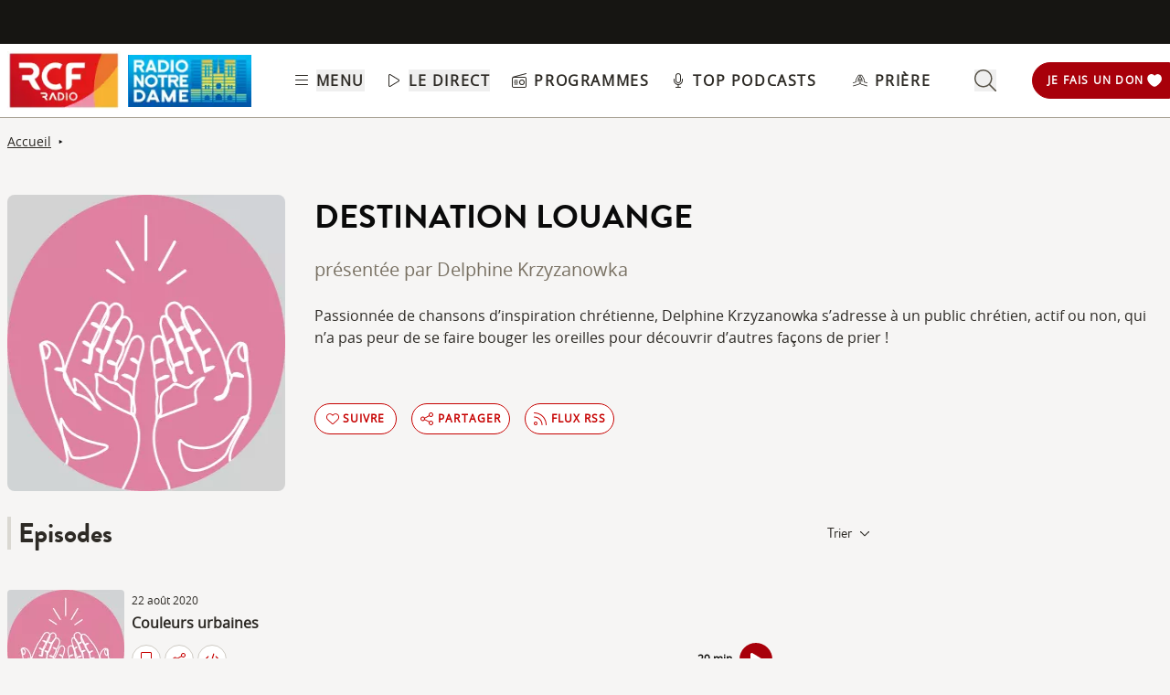

--- FILE ---
content_type: text/html; charset=UTF-8
request_url: https://www.rcf.fr/vie-spirituelle/destination-louange
body_size: 2279
content:
<!DOCTYPE html>
<html lang="en">
<head>
    <meta charset="utf-8">
    <meta name="viewport" content="width=device-width, initial-scale=1">
    <title></title>
    <style>
        body {
            font-family: "Arial";
        }
    </style>
    <script type="text/javascript">
    window.awsWafCookieDomainList = [];
    window.gokuProps = {
"key":"AQIDAHjcYu/GjX+QlghicBgQ/7bFaQZ+m5FKCMDnO+vTbNg96AHf0QDR8N4FZ0BkUn8kcucXAAAAfjB8BgkqhkiG9w0BBwagbzBtAgEAMGgGCSqGSIb3DQEHATAeBglghkgBZQMEAS4wEQQMuq52ahLIzXS391ltAgEQgDujRkBXrrIUjgs1lAsFcu/9kgpI/IuavohSG7yE1BYsDzpFl4iqc4edkSwfTozI/iGO7lnWq3QC9N4X1w==",
          "iv":"A6x+SgErcQAAA/sS",
          "context":"OybLfKVCK7POo0q9xIoFnLhCtDC/aFheFcqShN+MezT9JoXDNsw+bOfq40V+0Ua4lc87GK4nb9eTsgHLBI4mD8rVbqYR3o4Npsde4NrDUPwkU7c9cR5GT5QJseUil4RkD5q5rwA9Y4ljgSFC+hBrXLckHlLehrycOrDb0bYXkuLM1suU15MUa106nH4egJD1+wYIV2QM4ur6BaRUW/cgllPw4KGPgALi8HkstsajHSaHpxuA5O4wV9LykRs++UajtB/7K7VREeDc89S56DxA9x2ImRS1TY3cdD6Kuj1hyH+1NI1AInCbrPt5R/e1tEDjOx8HmM5EgrIso1kgUqRetOnHDHxLCRoBbgePwXN8M1PmI9XW0Gk4vNHmnCmQyPuI1rJHGgazOt+ssSnF+K2EF2R5JRrznR09Mq+XXxqI2bqVjy1bM5gqP4eY32PSvihxkN2DEHGiVc2NQcYoRQ3xB/sp9BfM9AMRD7eYFf1Qq6epztH7pJaQa1eMNB9K/NCvUpJuQOc3eifpvVqyV1VHXZoy0ANMsRmo5Ie3M5KS5UhTXA93n06RzO5+zb2lK9IR4h8PzWbpiBu/GzMo+38G98VXvqh0KpcOdRFw+nTcce3Yp1ZgW8ldhhP4tMYxbu7y2hgKhu7bn2AB4dEwGW396V/QDyjkof/KXEg8DLEhN0ybhwcEkYWVhKqNmiNqu64JFDx2zCU0dAg/BRvQfZawsuRDCc908i7YFGD3FbMXb+9VjEZP1Q47hK60R+iNLcTX5TpJS+cJRGJhkw=="
};
    </script>
    <script src="https://367ca2ed70bb.3be428d9.us-east-2.token.awswaf.com/367ca2ed70bb/a082d8dab590/c80798ca724c/challenge.js"></script>
</head>
<body>
    <div id="challenge-container"></div>
    <script type="text/javascript">
        AwsWafIntegration.saveReferrer();
        AwsWafIntegration.checkForceRefresh().then((forceRefresh) => {
            if (forceRefresh) {
                AwsWafIntegration.forceRefreshToken().then(() => {
                    window.location.reload(true);
                });
            } else {
                AwsWafIntegration.getToken().then(() => {
                    window.location.reload(true);
                });
            }
        });
    </script>
    <noscript>
        <h1>JavaScript is disabled</h1>
        In order to continue, we need to verify that you're not a robot.
        This requires JavaScript. Enable JavaScript and then reload the page.
    </noscript>
</body>
</html>

--- FILE ---
content_type: text/javascript; charset=utf-8
request_url: https://www.rcf.fr/_nuxt/CBK4sIjg.js
body_size: -51
content:
var o=(o=>(o.PodcastSelect="podcast_selection",o.Show="show",o))(o||{});export{o as S};
